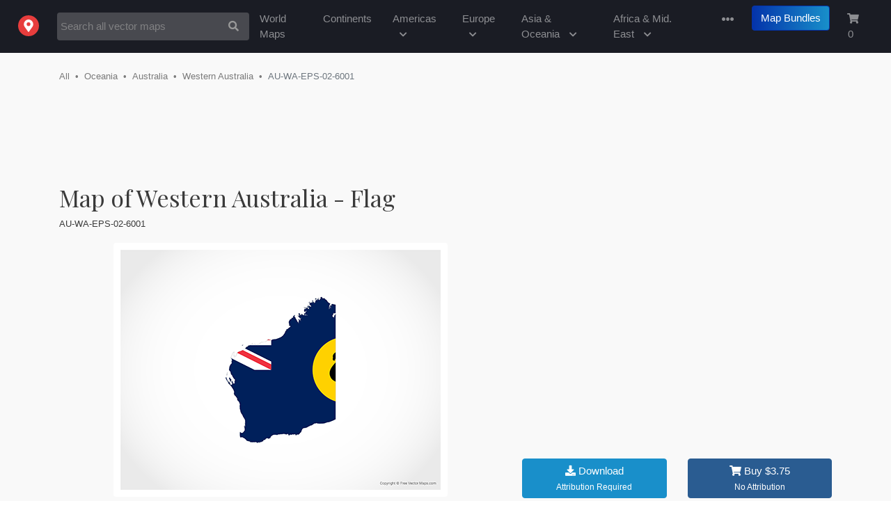

--- FILE ---
content_type: text/html; charset=utf-8
request_url: https://freevectormaps.com/australia/western-australia/AU-WA-EPS-02-6001?ref=search_result
body_size: 63573
content:
<!DOCTYPE html>
<html lang="en">
<head>
<title>Printable Vector Map of Western Australia - Flag | Free Vector Maps</title>
    <script type="application/ld+json">
    {
      "@context": "https://schema.org/",
      "@type": "ImageObject",
      "contentUrl": "https://fvmstatic.s3.amazonaws.com/maps/m/AU-WA-EPS-02-6001.png",
      "license": "https://freevectormaps.com/license",
      "acquireLicensePage": "https://freevectormaps.com/faqs",
      "creditText": "Map of Western Australia - Flag",
      "creator": {
        "@type": "Person",
        "name": "Ted Grajeda"
       },
      "copyrightNotice": "Ted Grajeda"
    }
    </script>
<meta name="description" content="Printable vector map of Western Australia - Flag available in Adobe Illustrator, EPS, PDF, PNG and JPG formats to download." />
<meta name="keywords" content=" vector map of Western Australia,  vector maps of Australia, Australia map, map Australia , vector maps of Oceania, free vector maps, vector maps, royalty free maps, stock maps, map illustrations, city maps, country maps, scalable maps, map resources, clipart, clip, art, infographics, illustrator maps, free map flags, map library, teacher maps, education maps" />
<meta name="viewport" content="width=device-width, initial-scale=1.0">
<meta name="author" content="Ted Grajeda | Striped Candy LLC" />
<meta property="fb:app_id" content="1554386818190006" />
<meta property="og:type" content="website">

<meta property="og:title" content="Vector Map of Western Australia - Flag | FreeVectorMaps.com" />
<meta property="og:description" content="Printable vector map of Western Australia - Flag available in Adobe Illustrator, EPS, PDF, PNG and JPG formats to download." />
<meta property="og:image" content="https://fvmstatic.s3.amazonaws.com/maps/m/AU-WA-EPS-02-6001.png">
<meta property="og:url" content="https://freevectormaps.com/australia/western-australia/AU-WA-EPS-02-6001" />
<meta name="twitter:card" content="summary_large_image">
<meta name="twitter:site" content="@freevectormaps">
<meta name="twitter:title" content="Vector Map of Western Australia - Flag  | FreeVectorMaps.com">
<meta name="twitter:description" content="Printable vector map of Western Australia - Flag available in Adobe Illustrator, EPS, PDF, PNG and JPG formats to download.">
<meta name="twitter:image" content="https://fvmstatic.s3.amazonaws.com/maps/m/AU-WA-EPS-02-6001.png">

<meta http-equiv="content-type" content="text/html; charset=UTF-8" />
<link rel="shortcut icon" href="/ico/favicon.ico"  type="image/x-icon">
<link rel="apple-touch-icon" href="/ico/apple-touch-icon.png">
<link rel="mask-icon" href="https://fvmstatic.s3.amazonaws.com/assets/fvm-logo.svg">
<meta name="theme-color" content="#ffffff"/>
<!-- Bootstrap -->
<link rel="stylesheet" href="https://stackpath.bootstrapcdn.com/bootstrap/4.1.3/css/bootstrap.min.css" integrity="sha384-MCw98/SFnGE8fJT3GXwEOngsV7Zt27NXFoaoApmYm81iuXoPkFOJwJ8ERdknLPMO" crossorigin="anonymous">
<!-- Google Fonts -->
<link href="https://fonts.googleapis.com/css?family=Playfair+Display&display=swap" rel="stylesheet">
<!-- FVM CSS -->
<link href="/css/fvm.css" rel="stylesheet">
<!-- Allow Ads -->
<script async src="https://fundingchoicesmessages.google.com/i/pub-0563997665940582?ers=1" nonce="u_XW3Y603Ip4fn-MsW4EAQ"></script><script nonce="u_XW3Y603Ip4fn-MsW4EAQ">(function() {function signalGooglefcPresent() {if (!window.frames['googlefcPresent']) {if (document.body) {const iframe = document.createElement('iframe'); iframe.style = 'width: 0; height: 0; border: none; z-index: -1000; left: -1000px; top: -1000px;'; iframe.style.display = 'none'; iframe.name = 'googlefcPresent'; document.body.appendChild(iframe);} else {setTimeout(signalGooglefcPresent, 0);}}}signalGooglefcPresent();})();</script>
<meta name='impact-site-verification' value='936516915'><script async data-name="BMC-Widget" src="https://cdnjs.buymeacoffee.com/1.0.0/widget.prod.min.js" data-id="KOEgS4b" data-description="Support me on Buy me a coffee!" data-message="Thanks for the coffee!" data-color="#198FCA" data-position="right" data-x_margin="10" data-y_margin="10"></script>
</head>
<body>
<!-- Header -->  
<nav class="navbar navbar-expand-md navbar-dark bg-dark">
  <a class="navbar-brand" href="/?ref=logo"><img src="https://fvmstatic.s3.amazonaws.com/assets/fvm-logo.svg" height="30" alt="Free Vector Flags" title="Free Vector Flags"  id="fvm-logo" /></a>
  <button class="navbar-toggler" type="button" data-toggle="collapse" data-target="#global-nav" aria-controls="global-nav" aria-expanded="false" aria-label="Toggle navigation">
    <i class="fas fa-ellipsis-v"></i>
  </button>
     <form id="nav-search-form" class="form-inline mt-4 mt-md-0" action="/search" autocomplete="off" method="get" accept-charset="utf-8">
            <div class="input-group">
                <input id="nav-search" name="q" value="" class="form-control auto" type="text" title="Search Free Vector Maps" placeholder="Search all vector maps" />
                <input name="ref" type="hidden" value="search-nav" />
                <span class="input-group-btn">
                   <button class="btn btn-default" type="submit" id="nav-search-btn" aria-label="Search Maps">
                       <i class="fas fa-search"></i>
                   </button>
                </span>
            </div>
      </form>
  <div class="collapse navbar-collapse justify-content-end" id="global-nav">
    <ul class="navbar-nav">
        <li class="nav-item"><a class="nav-link" href="/world-maps?ref=top-nav">World Maps</a></li>
        <li class="nav-item"><a class="nav-link" href="/continent-maps?ref=top-nav">Continents</a></li>
        <li class="nav-item"><a class="nav-link" href="#" id="nav-americas">Americas <i class="fas fa-chevron-down sm-hide"></i></a></li>
        <li class="nav-item"><a class="nav-link" href="#" id="nav-europe">Europe <i class="fas fa-chevron-down sm-hide"></i></a></li>
        <li class="nav-item"><a class="nav-link" href="#" id="nav-asia">Asia &amp; Oceania <i class="fas fa-chevron-down sm-hide"></i></a></li>
        <li class="nav-item"><a class="nav-link" href="#" id="nav-africa">Africa &amp; Mid. East <i class="fas fa-chevron-down sm-hide"></i></a></li>
      <li class="nav-item dropdown">
        <a class="nav-link dropdown-toggle" href="#" id="nav-more" data-toggle="dropdown" aria-haspopup="true" aria-expanded="false" title="More From Free Vector Maps"><span class="d-sm-none">More</span><i class="fas fa-ellipsis-h " id="nav-ell"></i></a>
        <div class="dropdown-menu dropdown-menu-right"  aria-labelledby="more-links">
            <span class="dropdown-menu-arrow"></span>
            <a class="dropdown-item" href="/premium-maps">Premium Maps</a>
            <a class="dropdown-item" href="/globes">Globes</a>
            <a class="dropdown-item" href="/powerpoint-maps">PowerPoint Maps</a>
            <a class="dropdown-item" href="/blue-maps">Blue Maps</a>
            <a class="dropdown-item" href="/flag-maps">Flag Maps</a>
            <a class="dropdown-item" href="/search?q=sketch">Sketch Maps</a>
            <a class="dropdown-item" href="/search?q=stamp">Stamp Maps</a>
            <a class="dropdown-item" href="/search?q=3D">3D Maps</a>
            <div class="dropdown-divider"></div>
            <a class="dropdown-item" href="/faqs?ref=nav">FAQs</a>
            <a class="dropdown-item" href="/license?ref=nav">License</a>
            <a class="dropdown-item" href="http://bit.ly/2D5fwF7" rel="noreferrer" target="_blank">Donate</a>
            <a class="dropdown-item" href="/a-z?ref=nav">Maps A - Z</a>
            <div class="dropdown-divider"></div>
			<a class="dropdown-item" href="https://bit.ly/47CwFSl" target="_blank" title="The 50 United States - US States & Capitals, Maps, Quizzes and more">The50UnitedStates.com</a>
            <a class="dropdown-item" href="http://bit.ly/2Xs2w5i" target="_blank">VectorFlags.com</a>
            <div class="dropdown-divider"></div>
            <div id="drop-drown-buttons">
                <div class="btn-group social" role="group" aria-label="Basic example">
                   <a href="http://bit.ly/2zlCLbN" rel="noreferrer" target="_blank" title="FVM on Facebook"><button type="button" class="btn btn-light"  aria-label="Visit Facebook"><i class="fab fa-facebook-square"></i></button></a>
                  <a href="http://bit.ly/13seEVf" rel="noreferrer" target="_blank" title="FVM on Twitter"><button type="button" class="btn btn-light" aria-label="Visit Twitter"><i class="fab fa-twitter"></i></button></a>
                </div>  
            </div>
        </div>
      </li>
      <li class="nav-item ">
        <a class="btn btn-primary bundle-nav" href="/map-bundles?ref=nav" title="Map Bundles offer huge savings">Map Bundles</a>
      </li>
      <li class="nav-item shopping-cart">
        <a class="nav-link" href="/cart?ref=nav" title="Shopping Cart"><i class="fas fa-shopping-cart"></i> <span id="cart-count" class="">0</span></a>
      </li>
    </ul>
  </div>
</nav>
<!-- Start Top Search -->
<div class="top-search-wrapper">
  <div class="container">
    <div class="row">
      <div class="col-lg-12">  
        <form action="/search" autocomplete="off" class="form-horizontal" method="get" accept-charset="utf-8">
            <div class="input-group">
                <input id="top-search" name="q" value="" class="form-control auto" type="text" title="Search Free Vector Maps" placeholder="Search all vector maps">
                <input name="ref" type="hidden" value="search-top">
                <span class="input-group-btn">
                   <button class="btn btn-default" type="submit" id="top-search-btn" aria-label="Search Maps">
                       <i class="fas fa-search"></i>
                   </button>
                </span>
            </div>
        </form>
      </div>
    </div>
  </div>
</div>
 <!-- /Top Search -->
<!-- /Header --><!-- Drop down Menus -->
<div class="mega-wrapper">
  <div id="mega-menu">
    <div class="container">
    <a href="#" title="Close Menu" class="mega-close"><i class="fas fa-times"></i></a>
      <!-- North America Links -->
      <div id="nav-na">
      <div class="row">
                <h2>Free Vector Maps of <span>The Americas</span></h2>
      </div>
      <div class="row">
        <div class="col-lg-3">
          <ul class="list-unstyled">
            <li>
              <h3><a href="/north-america?ref=drop-menu" title="Free Vector Maps of North America">North America</a></h3>
            </li>
            <li><a href="/canada?ref=drop-menu" title="Free Vector Maps of Canada">Canada</a></li>
            <li><a href="/mexico?ref=drop-menu" title="Free Vector Maps of Mexico">Mexico</a></li>
            <li><a href="/united-states?ref=drop-menu" title="Free Vector Maps of the United States of America">United States of America</a></li>
          </ul>
          <ul class="list-unstyled">
            <li>
              <h3><a href="/central-america?ref=drop-menu" title="Free Vector Maps of Central America">Central America</a></h3>
            </li>
            <li><a href="/belize?ref=drop-menu" title="Free Vector Maps of Belize">Belize</a></li>
            <li><a href="/costa-rica?ref=drop-menu" title="Free Vector Maps of Costa Rica">Costa Rica</a></li>
            <li><a href="/el-salvador?ref=drop-menu" title="Free Vector Maps of El Salvador">El Salvador</a></li>
            <li><a href="/guatemala?ref=drop-menu" title="Free Vector Maps of Guatemala">Guatemala</a></li>
            <li><a href="/honduras?ref=drop-menu" title="Free Vector Maps of Honduras">Honduras</a></li>
            <li><a href="/nicaragua?ref=drop-menu" title="Free Vector Maps of Nicaragua">Nicaragua</a></li>
            <li><a href="/panama?ref=drop-menu" title="Free Vector Maps of Panama">Panama</a></li>
          </ul>
        </div>
        <div class="col-lg-3">
          <ul class="list-unstyled">
            <li>
              <h3><a href="/caribbean?ref=drop-menu" title="Free Vector Maps of the Caribbean Islands">Caribbean Islands</a></h3>
            </li>
            <li><a href="/cuba?ref=drop-menu" title="Free Vector Maps of Cuba">Cuba</a></li>
            <li><a href="/dominican-republic?ref=drop-menu" title="Free Vector Maps of the Dominican Republic">Dominican Republic</a></li>
            <li><a href="/jamaica?ref=drop-menu" title="Free Vector Maps of Jamaica">Jamaica</a></li>
            <li><a href="/puerto-rico?ref=drop-menu" title="Free Vector Maps of Puerto Rico">Puerto Rico</a></li>
          </ul>
          <ul class="list-unstyled">
            <li>
              <h3><a href="/south-america?ref=drop-menu" title="Free Vector Maps of the Caribbean Islands">South America</a></h3>
            </li>
            <li><a href="/argentina?ref=drop-menu" title="Free Vector Maps of Argentina">Argentina</a></li>
            <li><a href="/brazil?ref=drop-menu" title="Free Vector Maps of Brazil">Brazil</a></li>
            <li><a href="/chile?ref=drop-menu" title="Free Vector Maps of Chile">Chile</a></li>
            <li><a href="/ecuador?ref=drop-menu" title="Free Vector Maps of Ecuador">Ecuador</a></li>
            <li><a href="/peru?ref=drop-menu" title="Free Vector Maps of Peru">Peru</a></li>
            <li><a href="/venezuela?ref=drop-menu" title="Free Vector Maps of Venezuela">Venezuela</a></li>
          </ul>
          </div>
        </div>
      </div>
      <!-- Europe Links -->
      <div id="nav-eu">
      <div class="row">
      <h2>Free Vector Maps of <span>Europe</span></h2>
      </div>
      <div class="row">
        <div class="col-lg-3">
          <ul class="list-unstyled">
            <li>
              <h3><a href="/europe?ref=drop-menu" title="Free Vector Maps of Europe">Europe</a></h3>
            </li>
            <li><a href="/austria?ref=drop-menu" title="Free Vector Maps of Austria">Austria</a></li>
            <li><a href="/belgium?ref=drop-menu" title="Free Vector Maps of Belgium">Belgium</a></li>
            <li><a href="/croatia?ref=drop-menu" title="Free Vector Maps of Croatia">Croatia</a></li>
            <li><a href="/czech-republic?ref=drop-menu" title="Free Vector Maps of the Czech Republic">Czech Republic</a></li>
            <li><a href="/denmark?ref=drop-menu" title="Free Vector Maps of Denmark">Denmark</a></li>
            <li><a href="/finland?ref=drop-menu" title="Free Vector Maps of Finland">Finland</a></li>
            <li><a href="/france?ref=drop-menu" title="Free Vector Maps of France">France</a></li>
            <li><a href="/germany?ref=drop-menu" title="Free Vector Maps of Germany">Germany</a></li>
            <li><a href="/greece?ref=drop-menu" title="Free Vector Maps of Greece">Greece</a></li>
			<li><a href="/ireland?ref=drop-menu" title="Free Vector Maps of Ireland">Ireland</a></li>
          </ul>
        </div>
        <div class="col-lg-3">
          <ul class="list-unstyled">
            <li><a href="/italy?ref=drop-menu" title="Free Vector Maps of Italy">Italy</a></li>
            <li><a href="/netherlands?ref=drop-menu" title="Free Vector Maps of the Netherlands">Netherlands</a></li>
            <li><a href="/norway?ref=drop-menu" title="Free Vector Maps of Norway">Norway</a></li>
            <li><a href="/portugal?ref=drop-menu" title="Free Vector Maps of Portugal">Portugal</a></li>
            <li><a href="/russia?ref=drop-menu" title="Free Vector Maps of Russia">Russia</a></li>
            <li><a href="/spain?ref=drop-menu" title="Free Vector Maps of Spain">Spain</a></li>
            <li><a href="/sweden?ref=drop-menu" title="Free Vector Maps of Sweden">Sweden</a></li>
            <li><a href="/switzerland?ref=drop-menu" title="Free Vector Maps of Switzerland">Switzerland</a></li>
            <li><a href="/turkey?ref=drop-menu" title="Free Vector Maps of Turkey">Turkey</a></li>
            <li><a href="/ukraine?ref=drop-menu" title="Free Vector Maps of Ukraine">Ukraine</a></li>
			<li><a href="/united-kingdom?ref=drop-menu" title="Free Vector Maps of the United Kingdom">United Kingdom</a></li>
          </ul>
        </div>
        </div>
      </div>
      <!-- Africa Links -->
      <div id="nav-af">
      <div class="row">
      <h2>Free Vector Maps of <span>Africa &amp; The Middle East</span></h2>
      </div>
      <div class="row">
        <div class="col-lg-3">
          <ul class="list-unstyled">
            <li>
              <h3><a href="/africa?ref=drop-menu" title="Free Vector Maps of Africa">Africa</a></h3>
            </li>
            <li><a href="/algeria?ref=drop-menu" title="Free Vector Maps of Algeria">Algeria</a></li>
            <li><a href="/botswana?ref=drop-menu" title="Free Vector Maps of Botswana">Botswana</a></li>
            <li><a href="/egypt?ref=drop-menu" title="Free Vector Maps of Egypt">Egypt</a></li>
            <li><a href="/kenya?ref=drop-menu" title="Free Vector Maps of Kenya">Kenya</a></li>
            <li><a href="/libya?ref=drop-menu" title="Free Vector Maps of Libya">Libya</a></li>
            <li><a href="/morocco?ref=drop-menu" title="Free Vector Maps of Morocco">Morocco</a></li>
            <li><a href="/namibia?ref=drop-menu" title="Free Vector Maps of Namibia">Namibia</a></li>
            <li><a href="/somalia?ref=drop-menu" title="Free Vector Maps of Somalia">Somalia</a></li>
            <li><a href="/south-africa?ref=drop-menu" title="Free Vector Maps of South Africa">South Africa</a></li>
            <li><a href="/tanzania?ref=drop-menu" title="Free Vector Maps of Tanzania">Tanzania</a></li>
            <li><a href="/zimbabwe?ref=drop-menu" title="Free Vector Maps of Zimbabwe">Zimbabwe</a></li>
          </ul>
        </div>
        <div class="col-lg-3">
          <ul class="list-unstyled">
            <li>
              <h3><a href="/middle-east?ref=drop-menu" title="Free Vector Maps of the Middle East">The Middle East</a></h3>
            </li>
            <li><a href="/iran?ref=drop-menu" title="Free Vector Maps of Iran">Iran</a></li>
            <li><a href="/iraq?ref=drop-menu" title="Free Vector Maps of Iraq">Iraq</a></li>
            <li><a href="/israel?ref=drop-menu" title="Free Vector Maps of Israel">Israel</a></li>
            <li><a href="/jordan?ref=drop-menu" title="Free Vector Maps of Jordan">Jordan</a></li>
            <li><a href="/kuwait?ref=drop-menu" title="Free Vector Maps of Kuwait">Kuwait</a></li>
            <li><a href="/lebanon?ref=drop-menu" title="Free Vector Maps of Lebanon">Lebanon</a></li>
            <li><a href="/oman?ref=drop-menu" title="Free Vector Maps of Oman">Oman</a></li>
            <li><a href="/qatar?ref=drop-menu" title="Free Vector Maps of Qatar">Qatar</a></li>
            <li><a href="/saudi-arabia?ref=drop-menu" title="Free Vector Maps of Saudi Arabia">Saudi Arabia</a></li>
            <li><a href="/syria?ref=drop-menu" title="Free Vector Maps of Syria">Syria</a></li>
            <li><a href="/united-arab-emirates?ref=drop-menu" title="Free Vector Maps of United Arab Emirates">United Arab Emirates</a></li>
          </ul>
        </div>
        </div>
      </div>
      <!-- Asia Links -->
      <div id="nav-as">
      <div class="row">
      <h2 class="as-h2">Free Vector Maps of <span>Asia, Oceania &amp; The Antarctic</span></h2>
      </div>
      <div class="row">
        <div class="col-lg-3 as-span">
          <ul class="list-unstyled">
            <li>
              <h3><a href="/asia?ref=drop-menu" title="Free Vector Maps of Asia">Asia</a></h3>
            </li>
            <li><a href="/afghanistan?ref=drop-menu" title="Free Vector Maps of Afghanistan">Afghanistan</a></li>
            <li><a href="/china?ref=drop-menu" title="Free Vector Maps of China">China</a></li>
            <li><a href="/india?ref=drop-menu" title="Free Vector Maps of India">India</a></li>
            <li><a href="/indonesia?ref=drop-menu" title="Free Vector Maps of Indonesia">Indonesia</a></li>
            <li><a href="/japan?ref=drop-menu" title="Free Vector Maps of Japan">Japan</a></li>
            <li><a href="/malaysia?ref=drop-menu" title="Free Vector Maps of Malaysia">Malaysia</a></li>
            <li><a href="/pakistan?ref=drop-menu" title="Free Vector Maps of Pakistan">Pakistan</a></li>
            <li><a href="/philippines?ref=drop-menu" title="Free Vector Maps of Philippines">Philippines</a></li>
            <li><a href="/south-korea?ref=drop-menu" title="Free Vector Maps of South Korea">South Korea</a></li>
            <li><a href="/thailand?ref=drop-menu" title="Free Vector Maps of Thailand">Thailand</a></li>
            <li><a href="/vietnam?ref=drop-menu" title="Free Vector Maps of Vietnam">Vietnam</a></li>
          </ul>
        </div>
        <div class="col-lg-3">
          <ul class="list-unstyled">
            <li>
              <h3><a href="/oceania?ref=drop-menu" title="Free Vector Maps of Oceania">Oceania</a></h3>
            </li>
            <li><a href="/australia?ref=drop-menu" title="Free Vector Maps of Australia">Australia</a></li>
            <li><a href="/fiji?ref=drop-menu" title="Free Vector Maps of Fiji">Fiji</a></li>
            <li><a href="/new-caledonia?ref=drop-menu" title="Free Vector Maps of New Caledonia">New Caledonia</a></li>
            <li><a href="/new-zealand?ref=drop-menu" title="Free Vector Maps of New Zealand">New Zealand</a></li>
            <li><a href="/papua-new-guinea?ref=drop-menu" title="Free Vector Maps of Papua New Guinea">Papua New Guinea</a></li>
            <li><a href="/solomon-islands?ref=drop-menu" title="Free Vector Maps of the Solomon Islands">Solomon Islands</a></li>
            <li><a href="/vanuatu?ref=drop-menu" title="Free Vector Maps of Vanuatu">Vanuatu</a></li>
          </ul>
          <ul class="list-unstyled">
            <li>
              <h3><a href="/antarctic?ref=drop-menu" title="Free Vector Maps of the Antarctic">Antarctic</a></h3>
            </li>
            <li><a href="/antarctica?ref=drop-menu" title="Free Vector Maps of Antarctica">Antarctica</a></li>
            <li><a href="/falkland-islands?ref=drop-menu" title="Free Vector Maps of the Falkland Islands">Falkland Islands</a></li>
            <li><a href="/south-georgia-and-the-south-sandwich-islands?ref=drop-menu" title="Free Vector Maps of the South Georgia and the South Sandwich Islands">South Georgia</a></li>
          </ul>
        </div>
      </div>
      </div>
    </div>
  </div>
</div>
<!-- /Drop down Menus --><div class="flag-wrapper">
<div class="container">
    <div class="row">
    <div class="col-lg-8"> 
      <ol class="breadcrumb">
        <li class="breadcrumb-item"><a href="/all" title="Free Vector Maps">All</a></li>
		        <li class="breadcrumb-item"><a href="/oceania?ref=crumb" title="Free Vector Maps of Oceania">Oceania</a></li>
	           <li class="breadcrumb-item"><a href="/australia?ref=crumb" title="Free Vector Maps of Australia">Australia</a></li>
                <li class="breadcrumb-item"><a href="/australia/western-australia?ref=crumb" title="Free Vector Maps of Western Australia">Western Australia</a></li>
                <li class="breadcrumb-item active">AU-WA-EPS-02-6001</li>
      </ol>
    </div>
    <div class="col-lg-4 social"> 
			    </div>
  </div>
<div class="row extra-margin">
	<div class="col-lg-12 ad">
		<!-- FVM Responsive  -->
<style>
  @media (max-width: 768px) { /* Targets screens smaller than 768px */
    .adsbygoogle {
      height: 50px !important;
    }
  }
</style>
<ins class="adsbygoogle g-ads"
style="display:block"     data-ad-client="ca-pub-0563997665940582"
     data-ad-slot="5836176660"
     data-ad-format="horizontal"></ins>
<script>
(adsbygoogle = window.adsbygoogle || []).push({});
</script>   
	</div>
</div>
        <div class="row">
  	<div class="col-lg-12 extra-margin">
                  <h1 title="Printable Vector Map of Western Australia - Flag">Map of Western Australia - Flag</h1>
               <h4>AU-WA-EPS-02-6001</h4>
    </div>
   </div>
  <div class="row">
    <!-- Begin Map -->
    <div class="col-lg-7">
        <div class="flag">
                  <img src="https://fvmstatic.s3.amazonaws.com/maps/m/AU-WA-EPS-02-6001.png" class="mainMap" alt="Free Vector Map of Western Australia - Flag" title="Free Vector Map of Western Australia - Flag" />
                 </div>
              <div class="flag-details">
                <div class="row flag-meta">
                  <div class="col-lg-2">
                      <h5>Views</h5>
                      <p>3,990</p>
                    </div>
                                  <div class="col-lg-2">
                      <h5>Downloads</h5>
                      <p>82</p>
                    </div>
                                  <div class="col-lg-2">
                      <h5>File Size</h5>
                      <p>1.2 MB </p>
                    </div>
                  <div class="col-lg-2">
                      <h5>File Type</h5>
                      <p><span class="proj">            <i class="icon-file"></i> Vector            </span></p>
                    </div>
                                        <div class="col-lg-4">
                      <h5>Projection</h5>
                      <p><span class="proj" title="Mercator" data-toggle="tooltip" data-placement="top"><a href="https://freevectormaps.com/search?q=&reg=&proj=Mercator&all=true&ref=projection" title="Search Mercator Projection Maps">Mercator</a></span></p>
                    </div>
                                    </div>
                  		    <div class="row">
  	<div class="col-lg-12 extra_margin">
                        <h5>Details</h5>
        					<p><strong>Map of Western Australia - Flag</strong> is a fully layered, printable, editable vector map file. All maps come in AI, EPS, PDF, PNG and JPG file formats. Flag Map, perfect for presentations or backgrounds.</p>
              
                        
    </div>
   </div>
                  </div>
    </div>
    <!-- End Map -->
    <!-- Begin Description -->
    <div class="col-lg-5 download-flag">
             
<!-- FVM Large MPU -->
	<div class="mpu ad">
		
<!-- FVM Responsive - New -->
<ins class="adsbygoogle"
     style="display:block"
     data-ad-client="ca-pub-0563997665940582"
     data-ad-slot="5836176660"
     data-ad-format="auto"
     data-full-width-responsive="true"></ins>
<script>
     (adsbygoogle = window.adsbygoogle || []).push({});
</script>		</div>
              <div class="row download-btns">
                  <div class="col-lg-6">
                      <a id="AU-WA-EPS-02-6001" class="btn btn-secondary btn-block modal-download" href="#" role="button"><i class="fas fa-download"></i> Download <span>Attribution Required</span></a>
                  </div>
                  <div class="col-lg-6">
                      <a class="btn btn-primary btn-block cart-add" href="#" role="button" id="AU-WA-EPS-02-6001" price="$3.75" name="Western Australia - Flag"><i class="fas fa-shopping-cart"></i> Buy $3.75 <span>No Attribution</span></a>
                  </div>
                </div>
                <div class="download-links">
                    <ul class="list-unstyled list">
                        <li class="list-item"><strong>Don't want to Attribute Free Vector Maps? Buy map for $3.75</strong> </li>
                        <li class="list-item">Aren't sure which option is best for you? <a href="/faqs" title="Learn more about FAQs" target="_blank">Learn more</a></li>
                        <li class="list-item"><a href="#" class="modal-attribution-open" name="AU-WA-EPS-02-6001"  title="How do I provide Attribution?" >How do I provide Attribution?</a></li>
                    </ul>
      </div>
                    </div>
    <!-- / Description -->
  </div>
	      
  <!-- Tags -->
  <div class="row">
    <div class="col-lg-12">
        <ul class="list-inline tags">
        <li class='list-inline-item'><a href="/search?q=Australasia&amp;ref=tag" title="Search: Australasia" class="btn btn-tag">Australasia</a></li><li class='list-inline-item'><a href="/search?q=Australia&amp;ref=tag" title="Search: Australia" class="btn btn-tag">Australia</a></li><li class='list-inline-item'><a href="/search?q=Commonwealth&amp;ref=tag" title="Search: Commonwealth" class="btn btn-tag">Commonwealth</a></li><li class='list-inline-item'><a href="/search?q=Flag&amp;ref=tag" title="Search: Flag" class="btn btn-tag">Flag</a></li><li class='list-inline-item'><a href="/search?q=Oceania&amp;ref=tag" title="Search: Oceania" class="btn btn-tag">Oceania</a></li><li class='list-inline-item'><a href="/search?q=Pacific&amp;ref=tag" title="Search: Pacific" class="btn btn-tag">Pacific</a></li><li class='list-inline-item'><a href="/search?q=Perth&amp;ref=tag" title="Search: Perth" class="btn btn-tag">Perth</a></li><li class='list-inline-item'><a href="/search?q=Western Australia&amp;ref=tag" title="Search: Western Australia" class="btn btn-tag">Western Australia</a></li>        </ul>
    </div>
  </div>
  <!-- /Tags -->

    </div>
    </div>
<div class="vf-wrapper">
  <div class="container">
  <!-- Flags -->
  <div class="row">
    <div class="col-lg-12 flag-map">
      		  <!-- <p><a href="https://vectorflags.com/australia/western-australia?ref=fvm-map" target="_blank" title="Download free vector flags of Western Australia at VectorFlags.com" class="vf-flag" name="AU-WA"><img src="https://vectorflags.s3.amazonaws.com/flags/au-wa-circle-01.png"  alt="Download free vector flags of Western Australia at VectorFlags.com" /> <span>Download free vector flags of Western Australia, and thousands more at VectorFlags.com <i class="fas fa-chevron-right"></i></a></span></p> -->
		  <p><a href="https://freesvgmaps.com/australia/western-australia?ref=fvm-map" target="_blank" title="Download free SVG maps of Western Australia at VectorFlags.com" class="vf-flag" name="AU-WA"><img src="https://freesvgmaps.com//img/fsm-logo.svg" height="24" alt="Free SVG Maps Logo" title="Free SVG Maps" id="fsmlogo"> <span>Download Free SVG maps of Western Australia, and thousands more at FreeSVGMaps.com <i class="fas fa-chevron-right"></i></a></span></p>
		
              
	  </div>
	</div>
    </div>
  <!-- /Flags -->
    </div>
    

<main role="main">
  <div class="container">
    <div class="row">
      <div class="col-md-12">
		<!-- iStock API -->

<style>
    
    .istock-grid-title{display: none;}
    
    .istock-container {grid-template-columns: repeat(6,1fr);}
    .istock-figure {border-radius: 3px !important; float: left;
        max-height: 254px;
        background: #eaeaea;
    margin: 15px;
    box-sizing: content-box;
    overflow: hidden;
    position: relative;
    flex: 1 0 12%;}
    .istock-figure a{display: block; width: 100%; }
    
    .istock-figure:first-child{
        margin-left: 0px;
    }
    
    .istock-figure:last-child{
        margin-right: 0px;
    }
    
    .istock-image-medium {width: 100%;}
    
    .istock-figure:last-child a::before {
    content: 'View More';
    font-size: 18px;
    line-height: 8;
    text-align: center;
    color: #fff;
    position: absolute;
    top: 0;
    right: 0;
    bottom: 0;
    left: 0;
    background: rgba(0,0,0,0.45);
    font-weight: 400;
}
    
    @media only screen and (max-device-width: 450px) {
        .istock-figure{
            max-height: 200px;
            flex: 1 0 40% !important;
        }
        
    .istock-image-medium {
        width: 100% !important;
    }
        

    .istock-figure:last-child a::before {
    line-height: 6;
}
        
    }


</style>

<script src="https://developers.gettyimages.com/libs/affiliate/1.0/istock.js"></script>

<script>
  // Generic function to wait for an element to be ready in the DOM
  const waitUntilElementExists = (selector, callback) => {
    const el = document.querySelector(selector);
    if (el){
      return callback(el);
    }
    setTimeout(() => waitUntilElementExists(selector, callback), 500);
  }
  
  // Wait for the widget to be ready and then call a function
  waitUntilElementExists('.istock-container', (el) => changeIStockWidget(el));

  // Function that is called once the widget is ready
  function changeIStockWidget() {
    // Loop through all of the image containers and update the URLs to include a sharedID
    var istockContainerFigures = document.querySelectorAll(".istock-figure");
    for (var i = 0; i < istockContainerFigures.length; ++i) {
      var orgHref = istockContainerFigures[i].querySelector("a").href;
      var splitOrgHref = orgHref.split("?u=");
      istockContainerFigures[i].querySelector("a").href = splitOrgHref[0] + "?sharedID=MAPS&u=" + splitOrgHref[1];
    }

    // Find the last link and overwrite it's URL with an iStock search URL to serve as the View More URL
    var istockContainers = document.querySelectorAll(".istock-container");
    for (var i = 0; i < istockContainers.length; ++i) {
      var lastItemLink = istockContainers[i].lastElementChild.querySelector("a");
      var searchPath = "https://iStockphoto.6q33.net/c/2236821/258824/4205?sharedID=MAPS_VMB&u=https://www.istockphoto.com/vectors/Western Australia maps";
      lastItemLink.href = searchPath;
    }
  }
</script>



<h5 class="istock15">Sponsored Images by iStock - <a href="https://istockphoto.6q33.net/EBqA9" rel="noreferrer" target="_blank">Limited Deal: 15% OFF with <strong>15ISTOCK</strong> Coupon</a></h5>
<istock-affiliate api-key="8ta7bd4nzm4t357xumv95r2h" affiliate-id="2236821" title="iStock Widget" search-phrase="Western Australia maps" item-count="6" orientation="horizontal" image-style="vector" /> 
    </div>
   </div>
<!-- More Region Specific Maps -->
    <div class="row extra-margin">
      <div class="col-md-8">
      <h2>Vector Maps of Western Australia</h2>
    </div>
     <div class="col-md-4 more-flags">
     <a href="/australia/western-australia" title="Free Vector Maps of Western Australia">Maps of Western Australia <i class="fas fa-chevron-right"></i></a>
    </div>
  </div>
   <div class="row extra-margin">
<div class="col-md-3 thumb "><a href="/australia/western-australia/AU-WA-EPS-02-4001?ref=more_country_map" title="Map of Western Australia - Blue"><img loading='lazy' class='lazyload' alt="Map of Western Australia - Blue" src='/img/lazy-bg.png' data-src="https://fvmstatic.s3.amazonaws.com/maps/m/AU-WA-EPS-02-4001.png" /></a><span class="trunc" title="Western Australia - Blue">Western Australia - Blue</span><span><a href="/australia/western-australia/AU-WA-EPS-02-4001?ref=more_country_map" title="Map of Western Australia - Blue">AU-WA-EPS-02-4001 </a></span></div>
<div class="col-md-3 thumb "><a href="/australia/western-australia/AU-WA-EPS-02-7001?ref=more_country_map" title="Map of Western Australia - Sketch"><img loading='lazy' class='lazyload' alt="Map of Western Australia - Sketch" src='/img/lazy-bg.png' data-src="https://fvmstatic.s3.amazonaws.com/maps/m/AU-WA-EPS-02-7001.png" /></a><span class="trunc" title="Western Australia - Sketch">Western Australia - Sketch</span><span><a href="/australia/western-australia/AU-WA-EPS-02-7001?ref=more_country_map" title="Map of Western Australia - Sketch">AU-WA-EPS-02-7001 </a></span></div>
<div class="col-md-3 thumb "><a href="/australia/western-australia/AU-WA-EPS-02-0001?ref=more_country_map" title="Map of Western Australia"><img loading='lazy' class='lazyload' alt="Map of Western Australia" src='/img/lazy-bg.png' data-src="https://fvmstatic.s3.amazonaws.com/maps/m/AU-WA-EPS-02-0001.png" /></a><span class="trunc" title="Western Australia">Western Australia</span><span><a href="/australia/western-australia/AU-WA-EPS-02-0001?ref=more_country_map" title="Map of Western Australia">AU-WA-EPS-02-0001 </a></span></div>
<div class="col-md-3 thumb "><a href="/australia/western-australia/AU-WA-EPS-01-0001?ref=more_country_map" title="Map of Western Australia - Single Color"><img loading='lazy' class='lazyload' alt="Map of Western Australia - Single Color" src='/img/lazy-bg.png' data-src="https://fvmstatic.s3.amazonaws.com/maps/m/AU-WA-EPS-01-0001.png" /></a><span class="trunc" title="Western Australia - Single Color">Western Australia - Single Color</span><span><a href="/australia/western-australia/AU-WA-EPS-01-0001?ref=more_country_map" title="Map of Western Australia - Single Color">AU-WA-EPS-01-0001 </a></span></div>
	</div>
<div class="row extra-margin">
	<div class="col-lg-12 ad">
		<!-- FVM Responsive  -->
<style>
  @media (max-width: 768px) { /* Targets screens smaller than 768px */
    .adsbygoogle {
      height: 50px !important;
    }
  }
</style>
<ins class="adsbygoogle g-ads"
style="display:block"     data-ad-client="ca-pub-0563997665940582"
     data-ad-slot="5836176660"
     data-ad-format="horizontal"></ins>
<script>
(adsbygoogle = window.adsbygoogle || []).push({});
</script>   
	</div>
</div>
	
 <!-- More Region Specific Maps -->
  <div class="row extra-margin">
      <div class="col-md-8">
              <h2>Vector Maps of Oceania</h2>
          </div>
     <div class="col-md-4 more-flags">
                 <a href="/oceania" title="Free Vector Maps of Oceania">Maps of Oceania <i class="fas fa-chevron-right"></i></a>
          	
    </div>
  </div>
  <div class="row extra-margin">
<div class="col-md-3 thumb "><a href="/northern-mariana-islands/MP-EPS-02-0001?ref=more_region_map" title="Map of Northern Mariana Islands"><img loading='lazy' class='lazyload' alt="Map of Northern Mariana Islands" src='/img/lazy-bg.png' data-src="https://fvmstatic.s3.amazonaws.com/maps/m/MP-EPS-02-0001.png" /></a><span class="trunc" title="Northern Mariana Islands">Northern Mariana Islands</span><span><a href="/northern-mariana-islands/MP-EPS-02-0001?ref=more_region_map" title="Map of Northern Mariana Islands">MP-EPS-02-0001 </a></span></div>
<div class="col-md-3 thumb "><a href="/guam/GU-EPS-01-0001?ref=more_region_map" title="Map of Guam - Single Color"><img loading='lazy' class='lazyload' alt="Map of Guam - Single Color" src='/img/lazy-bg.png' data-src="https://fvmstatic.s3.amazonaws.com/maps/m/GU-EPS-01-0001.png" /></a><span class="trunc" title="Guam - Single Color">Guam - Single Color</span><span><a href="/guam/GU-EPS-01-0001?ref=more_region_map" title="Map of Guam - Single Color">GU-EPS-01-0001 </a></span></div>
<div class="col-md-3 thumb "><a href="/french-polynesia/PF-EPS-01-0001?ref=more_region_map" title="Map of French Polynesia - Single Color"><img loading='lazy' class='lazyload' alt="Map of French Polynesia - Single Color" src='/img/lazy-bg.png' data-src="https://fvmstatic.s3.amazonaws.com/maps/m/PF-EPS-01-0001.png" /></a><span class="trunc" title="French Polynesia - Single Color">French Polynesia - Single Color</span><span><a href="/french-polynesia/PF-EPS-01-0001?ref=more_region_map" title="Map of French Polynesia - Single Color">PF-EPS-01-0001 </a></span></div>
<div class="col-md-3 thumb "><a href="/australia/queensland/AU-QLD-EPS-02-4001?ref=more_region_map" title="Map of Queensland - Blue"><img loading='lazy' class='lazyload' alt="Map of Queensland - Blue" src='/img/lazy-bg.png' data-src="https://fvmstatic.s3.amazonaws.com/maps/m/AU-QLD-EPS-02-4001.png" /></a><span class="trunc" title="Queensland - Blue">Queensland - Blue</span><span><a href="/australia/queensland/AU-QLD-EPS-02-4001?ref=more_region_map" title="Map of Queensland - Blue">AU-QLD-EPS-02-4001 </a></span></div>
  </div>
<div class="row extra-margin">
	<div class="col-lg-12 ad">
		<!-- FVM Responsive  -->
<style>
  @media (max-width: 768px) { /* Targets screens smaller than 768px */
    .adsbygoogle {
      height: 50px !important;
    }
  }
</style>
<ins class="adsbygoogle g-ads"
style="display:block"     data-ad-client="ca-pub-0563997665940582"
     data-ad-slot="5836176660"
     data-ad-format="horizontal"></ins>
<script>
(adsbygoogle = window.adsbygoogle || []).push({});
</script>   
	</div>
</div>
</div>
</div>
    </main>
<!-- /container -->
 <!-- Reference -->
  <div class="reference">
    <div class="container">
      <div class="row">
        <div class="col-md-6">
			<h3>Trending Maps </h3>
			<div id="trending-footer">
				        <ul class="list-unstyled popmaps">
			<li><span>1</span><a href="/world-maps/europe/WRLD-EU-01-0002?ref=trend" title="Free Vector Map of Europe with Countries - Single Color (File: WRLD-EU-01-0002)"> Europe with Countries - Single Color</a></li>
				<li><span>2</span><a href="/united-states/US-EPS-01-0002?ref=trend" title="Free Vector Map of United States of America with States - Single Color (File: US-EPS-01-0002)"> United States of America with States - Single Color</a></li>
				<li><span>3</span><a href="/world-maps/WRLD-EPS-02-4001?ref=trend" title="Free Vector Map of World - Blue (File: WRLD-EPS-02-4001)"> World - Blue</a></li>
				<li><span>4</span><a href="/world-maps/WRLD-EPS-01-0005?ref=trend" title="Free Vector Map of World - Single Color (File: WRLD-EPS-01-0005)"> World - Single Color</a></li>
				<li><span>5</span><a href="/world-maps/WRLD-PPT-02-0002?ref=trend" title="Free Vector Map of World (PowerPoint) (File: WRLD-PPT-02-0002)"> World (PowerPoint)</a></li>
				<li><span>6</span><a href="/world-maps/WRLD-EPS-01-0013?ref=trend" title="Free Vector Map of World with Countries - Outline (File: WRLD-EPS-01-0013)"> World with Countries - Outline</a></li>
				<li><span>7</span><a href="/world-maps/caribbean/WRLD-CI-02-0001?ref=trend" title="Free Vector Map of Caribbean Islands with Countries (File: WRLD-CI-02-0001)"> Caribbean Islands with Countries</a></li>
				<li><span>8</span><a href="/india/IN-EPS-01-0001?ref=trend" title="Free Vector Map of India - Single Color (File: IN-EPS-01-0001)"> India - Single Color</a></li>
				<li><span>9</span><a href="/world-maps/asia/WRLD-AS-01-0001?ref=trend" title="Free Vector Map of Asia with Countries - Single Color (File: WRLD-AS-01-0001)"> Asia with Countries - Single Color</a></li>
				<li><span>10</span><a href="/world-maps/asia/WRLD-AS-01-0003?ref=trend" title="Free Vector Map of Asia - Single Color (File: WRLD-AS-01-0003)"> Asia - Single Color</a></li>
	        </ul>
			</div>
        </div>
        <div class="col-md-3">
          <h3>Explore Maps</h3>
               <ul class="list-unstyled">
                <li><a href="/map-bundles?ref=footer">Map Bundles</a></li>
                <li><a href="/premium-maps">Premium Maps</a></li>
                <li><a href="/powerpoint-maps">Powerpoint Maps</a></li>
                <li><a href="/flag-maps">Flag Maps</a></li>
				<li><a href="/search?mc=1&all=true">Multicolor Maps</a></li>
				<li><a href="/blue-maps">Blue Maps</a></li>
                <li><a href="/globes?ref=footer">Globes</a></li>
				<li><a href="/activity?ref=footer">Map Activity</a></li>
				<li><a href="/trends?ref=footer">Trending Maps</a></li>
                <li><a href="/a-z">Maps A - Z</a></li>
              </ul>
		</div>
           <div class="col-md-3">
          <h3>Learn More</h3>
                <ul class="list-unstyled">
                    <li><a href="/about?ref=footer">About</a></li>
                    <li><a href="/faqs?ref=footer">FAQs</a></li>
                    <li><a href="/features?ref=footer">Features</a></li>
                    <li><a href="/license?ref=footer">License</a></li>
                    <li><a href="/contact?ref=footer">Contact</a></li>
                    <li><a href="/privacy?ref=footer">Privacy</a></li>
                    <li><a href="/terms?ref=footer">Terms</a></li>
                    <li><a href="https://www.buymeacoffee.com/KOEgS4b" rel="noreferrer"  target="_blank">Buy Me a Coffee</a></li>
                    <li><a href="http://bit.ly/2zlCLbN" rel="noreferrer" target="_blank">Facebook</a></li>
                    <li><a href="http://bit.ly/13seEVf" rel="noreferrer" target="_blank">Twitter</a></li>
              </ul>
		</div>
    </div>
  </div>
</div>
<!-- /Reference -->
<!-- Bundles -->  
<div class="bundles">
    <div class="container">
      <div class="row">
        <div class="col-md-12">
            <a href="/map-bundles?ref=footer-bundle" title="Save up-to 80% with Map Bundles!">Save up-to 80% with Map Bundles! <span>Explore</span></a>
        </div>
      </div>
    </div>
  </div>
<!-- /Bundles --> 
<!-- Footer -->
<footer>
    <div class="footer">
        <div class="container">
            <div class="row footer-totals"  id="totals-footer">
                             <div class="col-lg-1">
		  </div>
          <div class="col-lg-3">
              <p class="footer-total"><span id="total-maps">2,738</span></p>
			  <h5>Maps</h5>
		  </div>
            <div class="col-lg-4">
				<p class="footer-total"><span id="total-views">28,787,177</span></p>
			  <h5>Views</h5>
		  </div>
          <div class="col-lg-3">
			  <p class="footer-total"><span id="total-downloads">3,851,258</span></p>
			  <h5>Downloads</h5>
		  </div>
         <div class="col-lg-1">
		  </div>            </div>
            <div class="row">
                <div class="col-lg-9">
                    <ul class="list-inline">
						<li class="list-inline-item"><a href="https://freesvgmaps.com?ref=fvm" target="_blank">Free SVG Maps</a><span class="divider">&#8226</span></li>
						<li class="list-inline-item"><a href="https://freeusamaps.com?ref=fvm" target="_blank">Free USA Maps</a><span class="divider">&#8226</span></li>
                        <li class="list-inline-item"><a href="http://bit.ly/2Xs2w5i" target="_blank" title="Vector Flags">Vector Flags</a><span class="divider">&#8226</span></li>
						<li class="list-inline-item"><a href="https://unrealimages.com?ref=free-vector-maps" target="_blank" title="Unreal Images - Free AI Stock Images">Unreal Images - Free AI Stock Images</a><span class="divider">&#8226</span></li>
                        <li class="list-inline-item"><a href="https://bit.ly/47CwFSl" target="_blank" title="The 50 United States - US States & Capitals, Maps, Quizzes and more">The50UnitedStates.com</a><span class="divider">&#8226</span></li>
                        <li class="list-inline-item"><a href="http://bit.ly/2rmvxnc" target="_blank" title="Free Study Map">Free Study Maps</a><span class="divider">&#8226</span></li>
						<li class="list-inline-item"><a href="https://bit.ly/3Z54doq" target="_blank" title="HTML Symbols">HTML Symbols</a><span class="divider">&#8226</span></li>
						<li class="list-inline-item"><a href="https://bit.ly/49AHYwy" target="_blank" title="The Compound Interest Calculator">The Compound Interest Calculator</a><span class="divider">&#8226</span></li>
                        <li class="list-inline-item"><a href="http://bit.ly/2eqyJHy" target="_blank" title="Map Glyphs">Map Glyphs</a></li>
                    </ul>
                </div>
                <div class="col-lg-3 links">
                    <ul class="list-inline">
                        <li class="list-inline-item"><a href="/privacy?ref=footer">Privacy</a> <span class="divider">&#8226</span></li>
                        <li class="list-inline-item"><a href="/terms?ref=footer">Terms</a> <span class="divider">&#8226</span></li>
                        <li class="list-inline-item"><a href="http://bit.ly/2D5fwF7" rel="noreferrer" target="_blank">Donate</a></li>
                    </ul>
                </div>
            </div>
            <div class="row">
                <div class="col-lg-6">
                    <ul class="list-inline">
                        <li class="list-inline-item">&copy; Free Vector Maps, Striped Candy LLC <span class="divider">&#8226</span></li>
                        <li class="list-inline-item"><a href="https://bit.ly/2rfklaG" rel="noreferrer" target="_blank">A Ted Grajeda Project</a></li>
                    </ul>
                </div>
                <div class="col-lg-6 links">
                    <ul class="list-inline">
                        <li class="list-inline-item"><a href="http://bit.ly/2zlCLbN" rel="noreferrer" target="_blank"><i class="fab fa-facebook-square"></i> Like on Facebook</a> <span class="divider">&#8226</span></li>
                        <li class="list-inline-item"><a href="http://bit.ly/13seEVf" rel="noreferrer" target="_blank"><i class="fab fa-twitter"></i> Follow on Twitter</a></li>
                    </ul>
                </div>
        </div>
    </div>
</footer>
<!-- /Footer -->    <!-- Support VF -->
        <div class="modal fade" id="modal-support" tabindex="-1" role="dialog" aria-labelledby="modal-support" aria-hidden="true">
          <div class="modal-dialog modal-dialog-centered modal-lg" role="document">
            <div class="modal-content">
              <div class="modal-header">
                <h4 class="modal-title">Support Free Vector Maps</h4>
                <button type="button" class="close" data-dismiss="modal" aria-label="Close">
                  <span aria-hidden="true">&times;</span>
                </button>
              </div>
              <div class="modal-body">
				  <div class="text-center">
						<img src="/img/tedgrajeda.jpg" alt="Ted Grajeda" style="height: 150px; border-radius: 150px" />
					  <p class="mt-3">If you find the maps useful, a small donation would be appreciated. You'd be suprised how far $0.5 to $1 can go!</p>
					  <p>Cheers,<br>Ted Grajeda</p>
					  <p><a href="https://bit.ly/4hh08pE" target="_blank" class="btn btn-primary btn-lg">Donate</a></p>
				</div>
<!-- <a href="https://shutterstock.7eer.net/c/363121/1584221/1305" target="_top" id="1584221"><img src="//a.impactradius-go.com/display-ad/1305-1584221" border="0" alt="" width="582" height="360"/></a><img height="0" width="0" src="https://shutterstock.7eer.net/i/363121/1584221/1305" style="position:absolute;visibility:hidden;" border="0" />
                <h3>Donate and share on Social Media</h3>
                <div class="row extra-margin">
                    <div class="col-md-4 text-center"> 
                            <a class="btn btn-paypal" href="http://bit.ly/2tDc3Xl" target="_blank"><i class="fab fa-paypal"></i> Donate with PayPal</a>
                    </div>
                    <div class="col-md-4 text-center" id="fb-modal">
                    </div>
                    <div class="col-md-4 text-center"> 
                            <a class="twitter-follow-button" href="https://twitter.com/freevectormaps" data-size="large" data-show-screen-name="false"> Follow @VectorFlags</a>
                    </div>
                </div>
  		    <div class="row  extra-margin">
   			 <div class="col-lg-3 text-center">
				 <img src="https://s3.amazonaws.com/fvmstatic/assets/cb-bc.jpg" width="100px">
				</div>
   			 <div class="col-lg-9 text-left">
                         <h2>Donate Bitcoin</h2>
                 <h4>3D6kHYADvoRRxGrWugMncPMm86NZaHCXPF</h4>
                         <p class="text-small"><strong>Note:</strong> This is a bitcoin network address. Do not send BTC over any other network to this address or your funds may be lost. Do not send Bitcoin Cash (BCH) to this address.</p>
				</div>
		  </div> -->
                                 <div class="row extra-margin">
                    <div class="col-md-12">   
                        <h3>Don't Forget to Attribute Free Vector Maps</h3>
                        <h5>Vector Flag of Western Australia - Flag</h5>
                         <form id="share-form" class="share-form">
                                <div class="input-group">
                                    <input data-toggle="tooltip" data-placement="top" title="Copied"  class="form-control share-url"  contenteditable="true" readonly="false" value="https://freevectormaps.com/australia/western-australia/AU-WA-EPS-02-6001?ref=atr">
                                    <span class="input-group-btn">
                                       <button class="btn btn-share copy-link copy-text" type="submit" id="AU-WA-EPS-02-6001">
                                           Copy
                                       </button>
                                    </span>
                                </div>
                          </form>
                    </div>
                </div>
                <div class="row extra-margin">
                    <div class="col-md-12">   
                        <p>Free maps cannot be used on merch or logos and <strong>Require Attribution</strong>. Please ensure to Attribute Free Vector Maps on your final design, credits or copy. <a href="/faqs?ref=support" title="Read FAQs">Read FAQs</a></p>
                    </div>
                </div>
                                 <div class="row">
                    <div class="col-md-12">   
                        <h3>Explore More Maps</h3>
                    </div>
                </div>
              <div class="row">
<div class="col-md-3 thumb "><a href="/australia/AU-EPS-02-4001?ref=more-popular" title="Map of Australia - Blue"><img loading='lazy' class='lazyload' alt="Map of Australia - Blue" src='/img/lazy-bg.png' data-src="https://fvmstatic.s3.amazonaws.com/maps/m/AU-EPS-02-4001.png" /></a><span class="trunc" title="Australia - Blue">Australia - Blue</span><span><a href="/australia/AU-EPS-02-4001?ref=more-popular" title="Map of Australia - Blue">AU-EPS-02-4001 </a></span></div>
<div class="col-md-3 thumb "><a href="/australia/AU-EPS-02-0001?ref=more-popular" title="Map of Australia"><img loading='lazy' class='lazyload' alt="Map of Australia" src='/img/lazy-bg.png' data-src="https://fvmstatic.s3.amazonaws.com/maps/m/AU-EPS-02-0001.png" /></a><span class="trunc" title="Australia">Australia</span><span><a href="/australia/AU-EPS-02-0001?ref=more-popular" title="Map of Australia">AU-EPS-02-0001 </a></span></div>
<div class="col-md-3 thumb "><a href="/new-zealand/NZ-EPS-02-0001?ref=more-popular" title="Map of New Zealand"><img loading='lazy' class='lazyload' alt="Map of New Zealand" src='/img/lazy-bg.png' data-src="https://fvmstatic.s3.amazonaws.com/maps/m/NZ-EPS-02-0001.png" /></a><span class="trunc" title="New Zealand">New Zealand</span><span><a href="/new-zealand/NZ-EPS-02-0001?ref=more-popular" title="Map of New Zealand">NZ-EPS-02-0001 </a></span></div>
<div class="col-md-3 thumb "><a href="/australia/AU-PPT-02-0002?ref=more-popular" title="Map of Australia with States - Outline (PowerPoint)"><img loading='lazy' class='lazyload' alt="Map of Australia with States - Outline (PowerPoint)" src='/img/lazy-bg.png' data-src="https://fvmstatic.s3.amazonaws.com/maps/m/AU-PPT-02-0002.png" /></a><span class="trunc" title="Australia with States - Outline (PowerPoint)">Australia with States - Outline (PowerPoint)</span><span><a href="/australia/AU-PPT-02-0002?ref=more-popular" title="Map of Australia with States - Outline (PowerPoint)">AU-PPT-02-0002 </a></span></div>
            </div>
              </div>
            </div>
          </div>
        </div>
    <!-- /Support VF -->   <!-- Free Download -->
        <div class="modal fade" id="modal-download" tabindex="-1" role="dialog" aria-labelledby="modal-download" aria-hidden="true">
          <div class="modal-dialog modal-dialog-centered modal-lg modal-free" role="document">
            <div class="modal-content">
              <div class="modal-header">
                <h4 class="modal-title">Select Your License</h4>
                <button type="button" class="close" data-dismiss="modal" aria-label="Close">
                  <span aria-hidden="true">&times;</span>
                </button>
              </div>
              <div class="modal-body"> 
                <div class="wrapper-paid">
                    <div class="row">
                        <div class="col-md-5">
                            <a class="btn btn-primary btn-lg btn-block cart-add" href="#" role="button" id="AU-WA-EPS-02-6001" price="$3.75" name="Western Australia - Flag">Paid License $3.75 <span>No Attribution</span></a>
                        </div>
                        <div class="col-md-7">
                            <ul class="list-unstyled">
                                <li><i class="fas fa-check color-blue"></i> No Attribution Required!</li>
                                <li><i class="fas fa-check color-blue"></i> Use on merch for resale on Cafe Press, Zazzle, and more</li>  
                                <li><i class="fas fa-check color-blue"></i> Unlimited runs, use in logos and more <a href="/faqs?ref=modal-download" target="_blank" title="Learn more about paid licenses">Learn more</a></li>  
                            </ul>
                        </div>       
                    </div>
                </div>
                <div class="wrapper-free">
                    <div class="row">
                        <div class="col-md-5">
                            <a id="AU-WA-EPS-02-6001" class="btn btn-secondary btn-lg btn-block download-free-map" href="/download/australia/AU-WA-EPS-02-6001/ala7fu" role="button">Free License <span>Free Download, Attribution Required</span></a>
                        </div>
                        <div class="col-md-7">
                            <p>Free maps cannot be used on merch and <strong>Require Attribution</strong>. Please ensure to <strong>Attribute Free Vector Maps</strong> on your final design, credits or copy. <a href="#" class="modal-attribution-open" name="AU-WA-EPS-02-6001" title="Learn more">Learn more.</a></p>
                        </div>       
                    </div>
                </div>
              </div>
            </div>
          </div>
        </div>
    <!-- /Free Download -->   <!-- Attribution -->
        <div class="modal fade" id="modal-attribution" tabindex="-1" role="dialog" aria-labelledby="modal-attribution" aria-hidden="true">
          <div class="modal-dialog modal-dialog-centered modal-lg" role="document">
            <div class="modal-content">
              <div class="modal-header">
                <h4 class="modal-title">How to Provide Attribution</h4>
                <button type="button" class="close" data-dismiss="modal" aria-label="Close">
                  <span aria-hidden="true">&times;</span>
                </button>
              </div>
              <div class="modal-body">
                <div class="row text-center">
                    <div class="col-md-3">
                        <div class="att-icon"><i class="fas fa-book-open fa-3x"></i></div>
                        <h6>Print</h6>
                        <p>Please add FreeVectorFlags.com in the final copy</p>
                    </div>
                    <div class="col-md-3">
                        <div class="att-icon"><i class="fas fa-video fa-3x"></i></div>
                        <h6>Video</h6>
                        <p>Please add FreeVectorFlags.com in the final credits</p>
                    </div>
                    <div class="col-md-3">
                        <div class="att-icon"><i class="fas fa-laptop fa-3x"></i></div>
                        <h6>Web</h6>
                        <p>Copy and paste the below code for attribution:</p>
                    </div>
                    <div class="col-md-3">
                        <div class="att-icon"><i class="fas fa-tshirt fa-3x"></i></div>
                        <h6>Merch</h6>
                        <p>Free downloads cannot be re-sold on merch, see <a href="/faqs?ref=modal-attr" title="Read FAQs">FAQs</a></p>
                    </div>
                </div>
                <div class="row text-center">
                    <div class="col-md-12 margin-extra">
                        <h4 class="text-left">Copy Attribution Link</h4>
                        <h5 class="text-left">Vector Map of Western Australia - Flag</h5>
                         <form id="share-form-att" class="share-form margin-extra">
                                <div class="input-group">
                                    <input data-toggle="tooltip" data-placement="top" title="Copied"  class="form-control share-url"  contenteditable="true" readonly="false" value="https://freevectormaps.com/australia/western-australia/AU-WA-EPS-02-6001?ref=atr">
                                    <span class="input-group-btn">
                                       <button class="btn btn-share copy-link copy-text" type="submit" id="AU-WA-EPS-02-6001">
                                           Copy
                                       </button>
                                    </span>
                                </div>
                          </form>
                    </div>
                </div>
              </div>
            </div>
          </div>
        </div>
    <!-- /Attribution -->       <!-- Cart -->
        <div class="modal fade" id="modal-cart" tabindex="-1" role="dialog" aria-labelledby="modal-cart" aria-hidden="true">
          <div class="modal-dialog modal-dialog-centered" role="document">
            <div class="modal-content">
              <div class="modal-header">
                <h4 class="modal-title"><i class="fas fa-check color-blue"></i> Added to Cart</h4>
                <button type="button" class="close" data-dismiss="modal" aria-label="Close">
                  <span aria-hidden="true">&times;</span>
                </button>
              </div>
              <div class="modal-body">
                  <div class="row">
                     <div class="col-md-3">
                         <div class='thumb' id="modal-flag-thumb">  
                        </div>
                      </div>
                      <div class="col-md-7">
                          <h5 class="modal-flag-name"></h5>
                          <p class="modal-flag-id"></p>
                      </div>
                      <div class="col-md-2 text-right">
                          <h5 class="modal-flag-price"></h5>
                      </div>
                  </div>
                </div>
                  <div class="modal-footer">
                    <button type="button" class="btn btn-light" data-dismiss="modal">Continue Shopping</button>
                    <a href="/cart?ref=check-out"><button type="button" class="btn btn-primary">Check Out</button></a>
                  </div>
                </div>
              </div>
            </div>
          </div>
        </div>
    <!-- /Cart --><!-- Fontawesome -->
<link rel="stylesheet" href="https://use.fontawesome.com/releases/v5.6.3/css/all.css" integrity="sha384-UHRtZLI+pbxtHCWp1t77Bi1L4ZtiqrqD80Kn4Z8NTSRyMA2Fd33n5dQ8lWUE00s/" crossorigin="anonymous">
<!-- jQuery -->
<script src="https://ajax.googleapis.com/ajax/libs/jquery/3.5.0/jquery.min.js"></script>
<!-- Bootstrap -->
<script src="https://cdn.jsdelivr.net/npm/bootstrap@4.5.3/dist/js/bootstrap.bundle.min.js" integrity="sha384-ho+j7jyWK8fNQe+A12Hb8AhRq26LrZ/JpcUGGOn+Y7RsweNrtN/tE3MoK7ZeZDyx" crossorigin="anonymous"></script>
<script src="https://cdn.jsdelivr.net/npm/lazyload@2.0.0-rc.2/lazyload.js"></script>
<!-- Type Ahead -->
<script defer src="/js/bootstrap-typeahead-min.js"></script>
<!-- FVM -->
<script src="/js/carto2.0.js"></script>
<!-- Google Ads  -->
<script async data-ad-client="ca-pub-0563997665940582" src="https://pagead2.googlesyndication.com/pagead/js/adsbygoogle.js" data-overlays="bottom"></script>
<!-- Global site tag (gtag.js) - Google Analytics -->
<script async src="https://www.googletagmanager.com/gtag/js?id=UA-35743046-1"></script>
<script>
  window.dataLayer = window.dataLayer || [];
  function gtag(){dataLayer.push(arguments);}
  gtag('js', new Date());

  gtag('config', 'UA-35743046-1');
</script>
</body>
</html>

--- FILE ---
content_type: text/html; charset=utf-8
request_url: https://www.google.com/recaptcha/api2/aframe
body_size: 267
content:
<!DOCTYPE HTML><html><head><meta http-equiv="content-type" content="text/html; charset=UTF-8"></head><body><script nonce="xKd8mU-iw0gXx0Rb-pfjLg">/** Anti-fraud and anti-abuse applications only. See google.com/recaptcha */ try{var clients={'sodar':'https://pagead2.googlesyndication.com/pagead/sodar?'};window.addEventListener("message",function(a){try{if(a.source===window.parent){var b=JSON.parse(a.data);var c=clients[b['id']];if(c){var d=document.createElement('img');d.src=c+b['params']+'&rc='+(localStorage.getItem("rc::a")?sessionStorage.getItem("rc::b"):"");window.document.body.appendChild(d);sessionStorage.setItem("rc::e",parseInt(sessionStorage.getItem("rc::e")||0)+1);localStorage.setItem("rc::h",'1768940758103');}}}catch(b){}});window.parent.postMessage("_grecaptcha_ready", "*");}catch(b){}</script></body></html>

--- FILE ---
content_type: application/javascript; charset=utf-8
request_url: https://fundingchoicesmessages.google.com/f/AGSKWxW5zsGtjJju7BUkdpk_tk36RnmCS5Q_PTvrMpcGIGUM1SqZunGo3JIUYWGmFzuKVp30K00-3vLr2lfOpEk8Ls1j2jxV7BcPysVzdpXs3hdAHnXNUp_sJbGUNXple2Dk2SnUidr-mhUeLVpdYW4kEqNzb65-nGVGk0FK9IgxGOxZMbadmWtY6Z9CplNl/_/adiquity./commonAD./partnerads._advert_overview./adchoices.
body_size: -1292
content:
window['7caa9e95-0b66-4214-82a8-f1dc2157defc'] = true;

--- FILE ---
content_type: image/svg+xml
request_url: https://fvmstatic.s3.amazonaws.com/assets/fvm-logo.svg
body_size: 473
content:
<svg id="Layer_1" data-name="Layer 1" xmlns="http://www.w3.org/2000/svg" viewBox="0 0 40 40"><defs><style>.cls-1{fill:#e73d3d;}.cls-2{fill:#fff;}</style></defs><title>fvm-logo</title><circle class="cls-1" cx="20" cy="20" r="20"/><path class="cls-2" d="M20,8a9.07,9.07,0,0,0-9,9.07,8.88,8.88,0,0,0,1.42,4.78l6.88,9.63A.87.87,0,0,0,20,32a.85.85,0,0,0,.7-.52l6.88-9.62A8.94,8.94,0,0,0,29,17.07,9.07,9.07,0,0,0,20,8Zm0,12.6A3.6,3.6,0,1,1,23.6,17,3.6,3.6,0,0,1,20,20.6Z"/></svg>